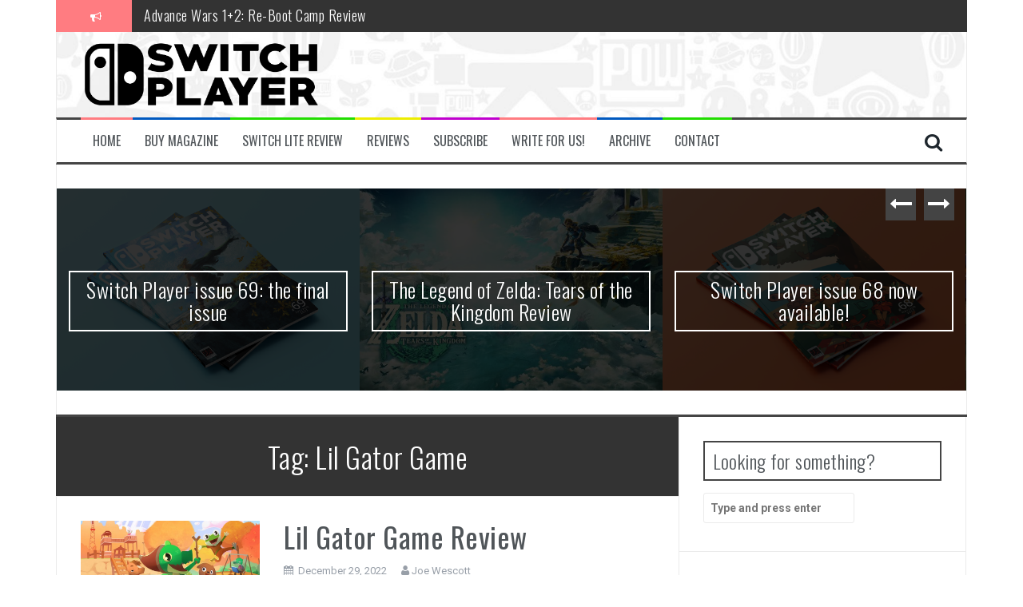

--- FILE ---
content_type: text/html; charset=UTF-8
request_url: https://switchplayer.net/tag/lil-gator-game/
body_size: 10441
content:
<!DOCTYPE html>
<html dir="ltr" lang="en-US"
	prefix="og: https://ogp.me/ns#" >
<head>
<meta charset="UTF-8">
<meta name="viewport" content="width=device-width, initial-scale=1">
<link rel="profile" href="https://gmpg.org/xfn/11">
<link rel="pingback" href="https://switchplayer.net/xmlrpc.php">
<script async src="https://pagead2.googlesyndication.com/pagead/js/adsbygoogle.js?client=ca-pub-4287057553577209" crossorigin="anonymous"></script>
<title>Lil Gator Game | Switch Player</title>

		<!-- All in One SEO 4.3.9 - aioseo.com -->
		<meta name="robots" content="max-image-preview:large" />
		<link rel="canonical" href="https://switchplayer.net/tag/lil-gator-game/" />
		<meta name="generator" content="All in One SEO (AIOSEO) 4.3.9" />
		<meta name="google" content="nositelinkssearchbox" />
		<script type="application/ld+json" class="aioseo-schema">
			{"@context":"https:\/\/schema.org","@graph":[{"@type":"BreadcrumbList","@id":"https:\/\/switchplayer.net\/tag\/lil-gator-game\/#breadcrumblist","itemListElement":[{"@type":"ListItem","@id":"https:\/\/switchplayer.net\/#listItem","position":1,"item":{"@type":"WebPage","@id":"https:\/\/switchplayer.net\/","name":"Home","description":"A website dedicated to covering the Nintendo Switch, and upcoming hybrid console from Nintendo.","url":"https:\/\/switchplayer.net\/"},"nextItem":"https:\/\/switchplayer.net\/tag\/lil-gator-game\/#listItem"},{"@type":"ListItem","@id":"https:\/\/switchplayer.net\/tag\/lil-gator-game\/#listItem","position":2,"item":{"@type":"WebPage","@id":"https:\/\/switchplayer.net\/tag\/lil-gator-game\/","name":"Lil Gator Game","url":"https:\/\/switchplayer.net\/tag\/lil-gator-game\/"},"previousItem":"https:\/\/switchplayer.net\/#listItem"}]},{"@type":"CollectionPage","@id":"https:\/\/switchplayer.net\/tag\/lil-gator-game\/#collectionpage","url":"https:\/\/switchplayer.net\/tag\/lil-gator-game\/","name":"Lil Gator Game | Switch Player","inLanguage":"en-US","isPartOf":{"@id":"https:\/\/switchplayer.net\/#website"},"breadcrumb":{"@id":"https:\/\/switchplayer.net\/tag\/lil-gator-game\/#breadcrumblist"}},{"@type":"Organization","@id":"https:\/\/switchplayer.net\/#organization","name":"Ninty Fresh Media","url":"https:\/\/switchplayer.net\/","sameAs":["https:\/\/twitter.com\/switchplayermag"]},{"@type":"WebSite","@id":"https:\/\/switchplayer.net\/#website","url":"https:\/\/switchplayer.net\/","name":"Switch Player","description":"The World's ONLY Monthly Nintendo Switch Magazine!","inLanguage":"en-US","publisher":{"@id":"https:\/\/switchplayer.net\/#organization"}}]}
		</script>
		<script type="text/javascript" >
			window.ga=window.ga||function(){(ga.q=ga.q||[]).push(arguments)};ga.l=+new Date;
			ga('create', "UA-97292178-1", 'auto');
			ga('send', 'pageview');
		</script>
		<script async src="https://www.google-analytics.com/analytics.js"></script>
		<!-- All in One SEO -->

<link rel='dns-prefetch' href='//fonts.googleapis.com' />
<link rel='dns-prefetch' href='//s.w.org' />
<link rel="alternate" type="application/rss+xml" title="Switch Player &raquo; Feed" href="https://switchplayer.net/feed/" />
<link rel="alternate" type="application/rss+xml" title="Switch Player &raquo; Comments Feed" href="https://switchplayer.net/comments/feed/" />
<link rel="alternate" type="application/rss+xml" title="Switch Player &raquo; Lil Gator Game Tag Feed" href="https://switchplayer.net/tag/lil-gator-game/feed/" />
<script type="text/javascript">
window._wpemojiSettings = {"baseUrl":"https:\/\/s.w.org\/images\/core\/emoji\/14.0.0\/72x72\/","ext":".png","svgUrl":"https:\/\/s.w.org\/images\/core\/emoji\/14.0.0\/svg\/","svgExt":".svg","source":{"concatemoji":"https:\/\/switchplayer.net\/wp-includes\/js\/wp-emoji-release.min.js?ver=6.0.11"}};
/*! This file is auto-generated */
!function(e,a,t){var n,r,o,i=a.createElement("canvas"),p=i.getContext&&i.getContext("2d");function s(e,t){var a=String.fromCharCode,e=(p.clearRect(0,0,i.width,i.height),p.fillText(a.apply(this,e),0,0),i.toDataURL());return p.clearRect(0,0,i.width,i.height),p.fillText(a.apply(this,t),0,0),e===i.toDataURL()}function c(e){var t=a.createElement("script");t.src=e,t.defer=t.type="text/javascript",a.getElementsByTagName("head")[0].appendChild(t)}for(o=Array("flag","emoji"),t.supports={everything:!0,everythingExceptFlag:!0},r=0;r<o.length;r++)t.supports[o[r]]=function(e){if(!p||!p.fillText)return!1;switch(p.textBaseline="top",p.font="600 32px Arial",e){case"flag":return s([127987,65039,8205,9895,65039],[127987,65039,8203,9895,65039])?!1:!s([55356,56826,55356,56819],[55356,56826,8203,55356,56819])&&!s([55356,57332,56128,56423,56128,56418,56128,56421,56128,56430,56128,56423,56128,56447],[55356,57332,8203,56128,56423,8203,56128,56418,8203,56128,56421,8203,56128,56430,8203,56128,56423,8203,56128,56447]);case"emoji":return!s([129777,127995,8205,129778,127999],[129777,127995,8203,129778,127999])}return!1}(o[r]),t.supports.everything=t.supports.everything&&t.supports[o[r]],"flag"!==o[r]&&(t.supports.everythingExceptFlag=t.supports.everythingExceptFlag&&t.supports[o[r]]);t.supports.everythingExceptFlag=t.supports.everythingExceptFlag&&!t.supports.flag,t.DOMReady=!1,t.readyCallback=function(){t.DOMReady=!0},t.supports.everything||(n=function(){t.readyCallback()},a.addEventListener?(a.addEventListener("DOMContentLoaded",n,!1),e.addEventListener("load",n,!1)):(e.attachEvent("onload",n),a.attachEvent("onreadystatechange",function(){"complete"===a.readyState&&t.readyCallback()})),(e=t.source||{}).concatemoji?c(e.concatemoji):e.wpemoji&&e.twemoji&&(c(e.twemoji),c(e.wpemoji)))}(window,document,window._wpemojiSettings);
</script>
<style type="text/css">
img.wp-smiley,
img.emoji {
	display: inline !important;
	border: none !important;
	box-shadow: none !important;
	height: 1em !important;
	width: 1em !important;
	margin: 0 0.07em !important;
	vertical-align: -0.1em !important;
	background: none !important;
	padding: 0 !important;
}
</style>
	<link rel='stylesheet' id='litespeed-cache-dummy-css'  href='https://switchplayer.net/wp-content/plugins/litespeed-cache/assets/css/litespeed-dummy.css?ver=6.0.11' type='text/css' media='all' />
<link rel='stylesheet' id='wp-block-library-css'  href='https://switchplayer.net/wp-includes/css/dist/block-library/style.min.css?ver=6.0.11' type='text/css' media='all' />
<style id='global-styles-inline-css' type='text/css'>
body{--wp--preset--color--black: #000000;--wp--preset--color--cyan-bluish-gray: #abb8c3;--wp--preset--color--white: #ffffff;--wp--preset--color--pale-pink: #f78da7;--wp--preset--color--vivid-red: #cf2e2e;--wp--preset--color--luminous-vivid-orange: #ff6900;--wp--preset--color--luminous-vivid-amber: #fcb900;--wp--preset--color--light-green-cyan: #7bdcb5;--wp--preset--color--vivid-green-cyan: #00d084;--wp--preset--color--pale-cyan-blue: #8ed1fc;--wp--preset--color--vivid-cyan-blue: #0693e3;--wp--preset--color--vivid-purple: #9b51e0;--wp--preset--gradient--vivid-cyan-blue-to-vivid-purple: linear-gradient(135deg,rgba(6,147,227,1) 0%,rgb(155,81,224) 100%);--wp--preset--gradient--light-green-cyan-to-vivid-green-cyan: linear-gradient(135deg,rgb(122,220,180) 0%,rgb(0,208,130) 100%);--wp--preset--gradient--luminous-vivid-amber-to-luminous-vivid-orange: linear-gradient(135deg,rgba(252,185,0,1) 0%,rgba(255,105,0,1) 100%);--wp--preset--gradient--luminous-vivid-orange-to-vivid-red: linear-gradient(135deg,rgba(255,105,0,1) 0%,rgb(207,46,46) 100%);--wp--preset--gradient--very-light-gray-to-cyan-bluish-gray: linear-gradient(135deg,rgb(238,238,238) 0%,rgb(169,184,195) 100%);--wp--preset--gradient--cool-to-warm-spectrum: linear-gradient(135deg,rgb(74,234,220) 0%,rgb(151,120,209) 20%,rgb(207,42,186) 40%,rgb(238,44,130) 60%,rgb(251,105,98) 80%,rgb(254,248,76) 100%);--wp--preset--gradient--blush-light-purple: linear-gradient(135deg,rgb(255,206,236) 0%,rgb(152,150,240) 100%);--wp--preset--gradient--blush-bordeaux: linear-gradient(135deg,rgb(254,205,165) 0%,rgb(254,45,45) 50%,rgb(107,0,62) 100%);--wp--preset--gradient--luminous-dusk: linear-gradient(135deg,rgb(255,203,112) 0%,rgb(199,81,192) 50%,rgb(65,88,208) 100%);--wp--preset--gradient--pale-ocean: linear-gradient(135deg,rgb(255,245,203) 0%,rgb(182,227,212) 50%,rgb(51,167,181) 100%);--wp--preset--gradient--electric-grass: linear-gradient(135deg,rgb(202,248,128) 0%,rgb(113,206,126) 100%);--wp--preset--gradient--midnight: linear-gradient(135deg,rgb(2,3,129) 0%,rgb(40,116,252) 100%);--wp--preset--duotone--dark-grayscale: url('#wp-duotone-dark-grayscale');--wp--preset--duotone--grayscale: url('#wp-duotone-grayscale');--wp--preset--duotone--purple-yellow: url('#wp-duotone-purple-yellow');--wp--preset--duotone--blue-red: url('#wp-duotone-blue-red');--wp--preset--duotone--midnight: url('#wp-duotone-midnight');--wp--preset--duotone--magenta-yellow: url('#wp-duotone-magenta-yellow');--wp--preset--duotone--purple-green: url('#wp-duotone-purple-green');--wp--preset--duotone--blue-orange: url('#wp-duotone-blue-orange');--wp--preset--font-size--small: 13px;--wp--preset--font-size--medium: 20px;--wp--preset--font-size--large: 36px;--wp--preset--font-size--x-large: 42px;}.has-black-color{color: var(--wp--preset--color--black) !important;}.has-cyan-bluish-gray-color{color: var(--wp--preset--color--cyan-bluish-gray) !important;}.has-white-color{color: var(--wp--preset--color--white) !important;}.has-pale-pink-color{color: var(--wp--preset--color--pale-pink) !important;}.has-vivid-red-color{color: var(--wp--preset--color--vivid-red) !important;}.has-luminous-vivid-orange-color{color: var(--wp--preset--color--luminous-vivid-orange) !important;}.has-luminous-vivid-amber-color{color: var(--wp--preset--color--luminous-vivid-amber) !important;}.has-light-green-cyan-color{color: var(--wp--preset--color--light-green-cyan) !important;}.has-vivid-green-cyan-color{color: var(--wp--preset--color--vivid-green-cyan) !important;}.has-pale-cyan-blue-color{color: var(--wp--preset--color--pale-cyan-blue) !important;}.has-vivid-cyan-blue-color{color: var(--wp--preset--color--vivid-cyan-blue) !important;}.has-vivid-purple-color{color: var(--wp--preset--color--vivid-purple) !important;}.has-black-background-color{background-color: var(--wp--preset--color--black) !important;}.has-cyan-bluish-gray-background-color{background-color: var(--wp--preset--color--cyan-bluish-gray) !important;}.has-white-background-color{background-color: var(--wp--preset--color--white) !important;}.has-pale-pink-background-color{background-color: var(--wp--preset--color--pale-pink) !important;}.has-vivid-red-background-color{background-color: var(--wp--preset--color--vivid-red) !important;}.has-luminous-vivid-orange-background-color{background-color: var(--wp--preset--color--luminous-vivid-orange) !important;}.has-luminous-vivid-amber-background-color{background-color: var(--wp--preset--color--luminous-vivid-amber) !important;}.has-light-green-cyan-background-color{background-color: var(--wp--preset--color--light-green-cyan) !important;}.has-vivid-green-cyan-background-color{background-color: var(--wp--preset--color--vivid-green-cyan) !important;}.has-pale-cyan-blue-background-color{background-color: var(--wp--preset--color--pale-cyan-blue) !important;}.has-vivid-cyan-blue-background-color{background-color: var(--wp--preset--color--vivid-cyan-blue) !important;}.has-vivid-purple-background-color{background-color: var(--wp--preset--color--vivid-purple) !important;}.has-black-border-color{border-color: var(--wp--preset--color--black) !important;}.has-cyan-bluish-gray-border-color{border-color: var(--wp--preset--color--cyan-bluish-gray) !important;}.has-white-border-color{border-color: var(--wp--preset--color--white) !important;}.has-pale-pink-border-color{border-color: var(--wp--preset--color--pale-pink) !important;}.has-vivid-red-border-color{border-color: var(--wp--preset--color--vivid-red) !important;}.has-luminous-vivid-orange-border-color{border-color: var(--wp--preset--color--luminous-vivid-orange) !important;}.has-luminous-vivid-amber-border-color{border-color: var(--wp--preset--color--luminous-vivid-amber) !important;}.has-light-green-cyan-border-color{border-color: var(--wp--preset--color--light-green-cyan) !important;}.has-vivid-green-cyan-border-color{border-color: var(--wp--preset--color--vivid-green-cyan) !important;}.has-pale-cyan-blue-border-color{border-color: var(--wp--preset--color--pale-cyan-blue) !important;}.has-vivid-cyan-blue-border-color{border-color: var(--wp--preset--color--vivid-cyan-blue) !important;}.has-vivid-purple-border-color{border-color: var(--wp--preset--color--vivid-purple) !important;}.has-vivid-cyan-blue-to-vivid-purple-gradient-background{background: var(--wp--preset--gradient--vivid-cyan-blue-to-vivid-purple) !important;}.has-light-green-cyan-to-vivid-green-cyan-gradient-background{background: var(--wp--preset--gradient--light-green-cyan-to-vivid-green-cyan) !important;}.has-luminous-vivid-amber-to-luminous-vivid-orange-gradient-background{background: var(--wp--preset--gradient--luminous-vivid-amber-to-luminous-vivid-orange) !important;}.has-luminous-vivid-orange-to-vivid-red-gradient-background{background: var(--wp--preset--gradient--luminous-vivid-orange-to-vivid-red) !important;}.has-very-light-gray-to-cyan-bluish-gray-gradient-background{background: var(--wp--preset--gradient--very-light-gray-to-cyan-bluish-gray) !important;}.has-cool-to-warm-spectrum-gradient-background{background: var(--wp--preset--gradient--cool-to-warm-spectrum) !important;}.has-blush-light-purple-gradient-background{background: var(--wp--preset--gradient--blush-light-purple) !important;}.has-blush-bordeaux-gradient-background{background: var(--wp--preset--gradient--blush-bordeaux) !important;}.has-luminous-dusk-gradient-background{background: var(--wp--preset--gradient--luminous-dusk) !important;}.has-pale-ocean-gradient-background{background: var(--wp--preset--gradient--pale-ocean) !important;}.has-electric-grass-gradient-background{background: var(--wp--preset--gradient--electric-grass) !important;}.has-midnight-gradient-background{background: var(--wp--preset--gradient--midnight) !important;}.has-small-font-size{font-size: var(--wp--preset--font-size--small) !important;}.has-medium-font-size{font-size: var(--wp--preset--font-size--medium) !important;}.has-large-font-size{font-size: var(--wp--preset--font-size--large) !important;}.has-x-large-font-size{font-size: var(--wp--preset--font-size--x-large) !important;}
</style>
<link rel='stylesheet' id='flymag-bootstrap-css'  href='https://switchplayer.net/wp-content/themes/flymag/bootstrap/css/bootstrap.min.css?ver=1' type='text/css' media='all' />
<link rel='stylesheet' id='flymag-body-fonts-css'  href='//fonts.googleapis.com/css?family=Roboto%3A400%2C400italic%2C700%2C700italic&#038;ver=6.0.11' type='text/css' media='all' />
<link rel='stylesheet' id='flymag-headings-fonts-css'  href='//fonts.googleapis.com/css?family=Oswald%3A400%2C300%2C700&#038;ver=6.0.11' type='text/css' media='all' />
<link rel='stylesheet' id='flymag-style-css'  href='https://switchplayer.net/wp-content/themes/flymag/style.css?ver=6.0.11' type='text/css' media='all' />
<style id='flymag-style-inline-css' type='text/css'>
.social-navigation li:hover > a::before, a, a:hover, a:focus, a:active { color:#ff7c81}
.custom-menu-item-1:hover, .custom-menu-item-1 .sub-menu, .ticker-info, button, .button, input[type="button"], input[type="reset"], input[type="submit"] { background-color:#ff7c81}
.custom-menu-item-1 { border-color:#ff7c81}
.custom-menu-item-2:hover, .custom-menu-item-2 .sub-menu { background-color:#0059bf}
.custom-menu-item-2 { border-color:#0059bf}
.custom-menu-item-3:hover, .custom-menu-item-3 .sub-menu { background-color:#21dd00}
.custom-menu-item-3 { border-color:#21dd00}
.custom-menu-item-4:hover, .custom-menu-item-4 .sub-menu { background-color:#eded00}
.custom-menu-item-4 { border-color:#eded00}
.custom-menu-item-0:hover, .custom-menu-item-0 .sub-menu { background-color:#c000ce}
.custom-menu-item-0 { border-color:#c000ce}
.site-branding { background-color:#ff000a}
.news-ticker { background-color:}
.site-title a, .site-title a:hover { color:}
.site-description { color:}
.main-navigation { background-color:}
.main-navigation a, .main-navigation li::before { color:}
body { color:#545d66}
.widget-area .widget, .widget-area .widget a { color:}
.site-footer, .footer-widget-area { background-color:#ff000a}
.site-branding { padding:10px 30px; }
.site-logo { max-width:300px; }

</style>
<link rel='stylesheet' id='flymag-font-awesome-css'  href='https://switchplayer.net/wp-content/themes/flymag/fonts/font-awesome.min.css?ver=6.0.11' type='text/css' media='all' />
<link rel='stylesheet' id='wp_review-style-css'  href='https://switchplayer.net/wp-content/plugins/wp-review/public/css/wp-review.css?ver=5.3.5' type='text/css' media='all' />
<script type='text/javascript' src='https://switchplayer.net/wp-includes/js/jquery/jquery.min.js?ver=3.6.0' id='jquery-core-js'></script>
<script type='text/javascript' src='https://switchplayer.net/wp-includes/js/jquery/jquery-migrate.min.js?ver=3.3.2' id='jquery-migrate-js'></script>
<script type='text/javascript' id='pirate-forms-custom-spam-js-extra'>
/* <![CDATA[ */
var pf = {"spam":{"label":"I'm human!","value":"b96a35634f"}};
/* ]]> */
</script>
<script type='text/javascript' src='https://switchplayer.net/wp-content/plugins/pirate-forms/public/js/custom-spam.js?ver=6.0.11' id='pirate-forms-custom-spam-js'></script>
<script type='text/javascript' src='https://switchplayer.net/wp-content/themes/flymag/js/jquery.fitvids.js?ver=1' id='flymag-fitvids-js'></script>
<script type='text/javascript' src='https://switchplayer.net/wp-content/themes/flymag/js/jquery.slicknav.min.js?ver=1' id='flymag-slicknav-js'></script>
<script type='text/javascript' src='https://switchplayer.net/wp-content/themes/flymag/js/jquery.easy-ticker.min.js?ver=1' id='flymag-ticker-js'></script>
<script type='text/javascript' src='https://switchplayer.net/wp-content/themes/flymag/js/wow.min.js?ver=1' id='flymag-animations-js'></script>
<script type='text/javascript' src='https://switchplayer.net/wp-content/themes/flymag/js/scripts.js?ver=1' id='flymag-scripts-js'></script>
<script type='text/javascript' src='https://switchplayer.net/wp-content/themes/flymag/js/owl.carousel.min.js?ver=1' id='flymag-owl-script-js'></script>
<script type='text/javascript' id='flymag-slider-init-js-extra'>
/* <![CDATA[ */
var sliderOptions = {"slideshowspeed":"5000"};
/* ]]> */
</script>
<script type='text/javascript' src='https://switchplayer.net/wp-content/themes/flymag/js/slider-init.js?ver=1' id='flymag-slider-init-js'></script>
<link rel="https://api.w.org/" href="https://switchplayer.net/wp-json/" /><link rel="alternate" type="application/json" href="https://switchplayer.net/wp-json/wp/v2/tags/4751" /><link rel="EditURI" type="application/rsd+xml" title="RSD" href="https://switchplayer.net/xmlrpc.php?rsd" />
<link rel="wlwmanifest" type="application/wlwmanifest+xml" href="https://switchplayer.net/wp-includes/wlwmanifest.xml" /> 
<meta name="generator" content="WordPress 6.0.11" />
<!--[if lt IE 9]>
<script src="https://switchplayer.net/wp-content/themes/flymag/js/html5shiv.js"></script>
<![endif]-->

			<style type="text/css">
				.site-branding {
					background: url(https://switchplayer.net/wp-content/uploads/2019/04/cropped-fullsizeoutput_dd7.jpeg) no-repeat;
					background-position: center;
					background-size: cover;
				}
			</style>
		<style type="text/css" id="custom-background-css">
body.custom-background { background-color: #ffffff; }
</style>
	<link rel="icon" href="https://switchplayer.net/wp-content/uploads/2019/04/cropped-16r9b9ST_400x400-32x32.jpg" sizes="32x32" />
<link rel="icon" href="https://switchplayer.net/wp-content/uploads/2019/04/cropped-16r9b9ST_400x400-192x192.jpg" sizes="192x192" />
<link rel="apple-touch-icon" href="https://switchplayer.net/wp-content/uploads/2019/04/cropped-16r9b9ST_400x400-180x180.jpg" />
<meta name="msapplication-TileImage" content="https://switchplayer.net/wp-content/uploads/2019/04/cropped-16r9b9ST_400x400-270x270.jpg" />
		<style type="text/css" id="wp-custom-css">
			div.site-branding.clearfix img.site-logo {
	max-width: 300px;
}		</style>
		</head>

<body data-rsssl=1 class="archive tag tag-lil-gator-game tag-4751 custom-background group-blog">
<div id="page" class="hfeed site">
	<a class="skip-link screen-reader-text" href="#content">Skip to content</a>

			
			<div class="latest-news container">
				<div class="ticker-info col-md-1 col-sm-1 col-xs-1">
					<i class="fa fa-bullhorn"></i>
				</div>
				<div class="news-ticker col-md-11 col-sm-11 col-xs-11">
					<div class="ticker-inner">
													<h4 class="ticker-title"><a href="https://switchplayer.net/2023/07/17/the-legend-of-zelda-tears-of-the-kingdom-review/" rel="bookmark">The Legend of Zelda: Tears of the Kingdom Review</a></h4>													<h4 class="ticker-title"><a href="https://switchplayer.net/2023/05/13/advance-wars-12-re-boot-camp-review/" rel="bookmark">Advance Wars 1+2: Re-Boot Camp Review</a></h4>													<h4 class="ticker-title"><a href="https://switchplayer.net/2023/04/30/disney-speedstorm-review/" rel="bookmark">Disney Speedstorm Review</a></h4>													<h4 class="ticker-title"><a href="https://switchplayer.net/2023/04/28/minecraft-legends-review/" rel="bookmark">Minecraft Legends Review</a></h4>													<h4 class="ticker-title"><a href="https://switchplayer.net/2023/04/27/post-void-review/" rel="bookmark">Post Void Review</a></h4>													<h4 class="ticker-title"><a href="https://switchplayer.net/2023/04/27/atelier-ryza-3-alchemist-of-the-end-the-secret-key-review/" rel="bookmark">Atelier Ryza 3: Alchemist of the End &#038; the Secret Key Review</a></h4>													<h4 class="ticker-title"><a href="https://switchplayer.net/2023/04/21/coffee-talk-episode-2-hibiscus-butterfly-review/" rel="bookmark">Coffee Talk Episode 2: Hibiscus &#038; Butterfly Review</a></h4>													<h4 class="ticker-title"><a href="https://switchplayer.net/2023/04/21/bayonetta-origins-cereza-and-the-lost-demon-review/" rel="bookmark">Bayonetta Origins: Cereza and the Lost Demon Review</a></h4>													<h4 class="ticker-title"><a href="https://switchplayer.net/2023/04/10/papertris-review/" rel="bookmark">Papertris Review</a></h4>													<h4 class="ticker-title"><a href="https://switchplayer.net/2023/04/10/vernal-edge-review/" rel="bookmark">Vernal Edge Review</a></h4>											</div>
				</div>
			</div>

			
	<header id="masthead" class="site-header container clearfix" role="banner">
		<div class="site-branding clearfix">
							<a href="https://switchplayer.net/" title="Switch Player"><img class="site-logo" src="https://switchplayer.net/wp-content/uploads/2020/02/SP-Mag.png" alt="Switch Player" /></a>
					</div>
		<nav id="site-navigation" class="main-navigation" role="navigation">
			<div class="menu-home-bar-container"><ul id="menu-home-bar" class="menu"><li id="menu-item-61" class="menu-item menu-item-type-custom menu-item-object-custom menu-item-home menu-item-61 custom-menu-item-1"><a href="https://switchplayer.net/">Home</a></li>
<li id="menu-item-38281" class="menu-item menu-item-type-custom menu-item-object-custom menu-item-38281 custom-menu-item-2"><a href="https://ninty-media.myshopify.com/collections/switch-player-magazine-collection?sort_by=title-descending">Buy Magazine</a></li>
<li id="menu-item-23823" class="menu-item menu-item-type-custom menu-item-object-custom menu-item-23823 custom-menu-item-3"><a href="https://switchplayer.net/2019/09/20/nintendo-switch-lite-review/">Switch Lite Review</a></li>
<li id="menu-item-20278" class="menu-item menu-item-type-taxonomy menu-item-object-category menu-item-20278 custom-menu-item-4"><a href="https://switchplayer.net/category/reviews/">Reviews</a></li>
<li id="menu-item-531" class="menu-item menu-item-type-custom menu-item-object-custom menu-item-531 custom-menu-item-0"><a href="https://www.patreon.com/switchplayer">Subscribe</a></li>
<li id="menu-item-32291" class="menu-item menu-item-type-post_type menu-item-object-page menu-item-32291 custom-menu-item-1"><a href="https://switchplayer.net/write-for-us/">Write for us!</a></li>
<li id="menu-item-63" class="menu-item menu-item-type-taxonomy menu-item-object-category menu-item-has-children menu-item-63 custom-menu-item-2"><a href="https://switchplayer.net/category/archive/news/">Archive</a>
<ul class="sub-menu">
	<li id="menu-item-2015" class="menu-item menu-item-type-taxonomy menu-item-object-category menu-item-2015"><a href="https://switchplayer.net/category/eshop-updates/">eShop Updates</a></li>
	<li id="menu-item-154" class="menu-item menu-item-type-taxonomy menu-item-object-category menu-item-154"><a href="https://switchplayer.net/category/amiibo/">Amiibo</a></li>
	<li id="menu-item-155" class="menu-item menu-item-type-taxonomy menu-item-object-category menu-item-155"><a href="https://switchplayer.net/category/feature/">Feature</a></li>
	<li id="menu-item-2016" class="menu-item menu-item-type-taxonomy menu-item-object-category menu-item-2016"><a href="https://switchplayer.net/category/interview/">Interview</a></li>
	<li id="menu-item-20257" class="menu-item menu-item-type-taxonomy menu-item-object-category menu-item-20257"><a href="https://switchplayer.net/category/archive/news/">News</a></li>
	<li id="menu-item-1114" class="menu-item menu-item-type-taxonomy menu-item-object-category menu-item-1114"><a href="https://switchplayer.net/category/previews/">Previews</a></li>
	<li id="menu-item-64" class="menu-item menu-item-type-taxonomy menu-item-object-category menu-item-64"><a href="https://switchplayer.net/category/site-updates/">Site Updates</a></li>
	<li id="menu-item-65" class="menu-item menu-item-type-taxonomy menu-item-object-category menu-item-65"><a href="https://switchplayer.net/category/trailer-analysis/">Trailer Analysis</a></li>
</ul>
</li>
<li id="menu-item-81" class="menu-item menu-item-type-post_type menu-item-object-page menu-item-81 custom-menu-item-3"><a href="https://switchplayer.net/contact/">Contact</a></li>
</ul></div>			<span class="search-toggle"><i class="fa fa-search"></i></span>
			
<div class="search-wrapper">
	<form role="search" method="get" class="flymag-search-form" action="https://switchplayer.net/">
		<span class="search-close"><i class="fa fa-times"></i></span>
		<label>
			<span class="screen-reader-text">Search for:</span>
			<input type="search" class="search-field" placeholder="Type and press enter" value="" name="s" title="Search for:" />
		</label>
	</form>
</div>
	
		</nav><!-- #site-navigation -->
		<nav class="mobile-nav"></nav>
	</header><!-- #masthead -->

	<div id="content" class="site-content container clearfix">
				<div class="fly-slider slider-loader">
		<div class="featured-inner clearfix">
			<div class="slider-inner">
									<div class="slide">
							<span class="carousel-overlay"></span>
							<a href="https://switchplayer.net/2023/07/18/switch-player-issue-69-the-final-issue/">
															<img width="600" height="400" src="https://switchplayer.net/wp-content/uploads/2023/07/image-3-600x400.png" class="attachment-carousel-thumb size-carousel-thumb wp-post-image" alt="" loading="lazy" />														</a>
							<h1 class="slide-title"><a href="https://switchplayer.net/2023/07/18/switch-player-issue-69-the-final-issue/" rel="bookmark">Switch Player issue 69: the final issue</a></h1>							<span class="slide-link"><a href="https://switchplayer.net/2023/07/18/switch-player-issue-69-the-final-issue/"><i class="fa fa-long-arrow-right"></i></a></span>
						</div>
											<div class="slide">
							<span class="carousel-overlay"></span>
							<a href="https://switchplayer.net/2023/07/17/the-legend-of-zelda-tears-of-the-kingdom-review/">
															<img width="600" height="400" src="https://switchplayer.net/wp-content/uploads/2023/07/2x1_NSwitch_TloZTearsOfTheKingdom_Gamepage-600x400.jpg" class="attachment-carousel-thumb size-carousel-thumb wp-post-image" alt="" loading="lazy" />														</a>
							<h1 class="slide-title"><a href="https://switchplayer.net/2023/07/17/the-legend-of-zelda-tears-of-the-kingdom-review/" rel="bookmark">The Legend of Zelda: Tears of the Kingdom Review</a></h1>							<span class="slide-link"><a href="https://switchplayer.net/2023/07/17/the-legend-of-zelda-tears-of-the-kingdom-review/"><i class="fa fa-long-arrow-right"></i></a></span>
						</div>
											<div class="slide">
							<span class="carousel-overlay"></span>
							<a href="https://switchplayer.net/2023/05/24/switch-player-issue-68-now-available/">
															<img width="600" height="400" src="https://switchplayer.net/wp-content/uploads/2023/05/spm-68-600x400.png" class="attachment-carousel-thumb size-carousel-thumb wp-post-image" alt="" loading="lazy" />														</a>
							<h1 class="slide-title"><a href="https://switchplayer.net/2023/05/24/switch-player-issue-68-now-available/" rel="bookmark">Switch Player issue 68 now available!</a></h1>							<span class="slide-link"><a href="https://switchplayer.net/2023/05/24/switch-player-issue-68-now-available/"><i class="fa fa-long-arrow-right"></i></a></span>
						</div>
											<div class="slide">
							<span class="carousel-overlay"></span>
							<a href="https://switchplayer.net/2023/05/13/advance-wars-12-re-boot-camp-review/">
															<img width="600" height="400" src="https://switchplayer.net/wp-content/uploads/2023/05/H2x1_NSwitch_AdvanceWarsRebootCamp_image1600w-600x400.jpg" class="attachment-carousel-thumb size-carousel-thumb wp-post-image" alt="" loading="lazy" />														</a>
							<h1 class="slide-title"><a href="https://switchplayer.net/2023/05/13/advance-wars-12-re-boot-camp-review/" rel="bookmark">Advance Wars 1+2: Re-Boot Camp Review</a></h1>							<span class="slide-link"><a href="https://switchplayer.net/2023/05/13/advance-wars-12-re-boot-camp-review/"><i class="fa fa-long-arrow-right"></i></a></span>
						</div>
											<div class="slide">
							<span class="carousel-overlay"></span>
							<a href="https://switchplayer.net/2023/04/30/disney-speedstorm-review/">
															<img width="600" height="400" src="https://switchplayer.net/wp-content/uploads/2023/04/Disney-Speedstorm-Key-Art-600x400.png" class="attachment-carousel-thumb size-carousel-thumb wp-post-image" alt="Disney Speedstorm Nintendo Switch Key Art" loading="lazy" />														</a>
							<h1 class="slide-title"><a href="https://switchplayer.net/2023/04/30/disney-speedstorm-review/" rel="bookmark">Disney Speedstorm Review</a></h1>							<span class="slide-link"><a href="https://switchplayer.net/2023/04/30/disney-speedstorm-review/"><i class="fa fa-long-arrow-right"></i></a></span>
						</div>
											<div class="slide">
							<span class="carousel-overlay"></span>
							<a href="https://switchplayer.net/2023/04/28/minecraft-legends-review/">
															<img width="600" height="400" src="https://switchplayer.net/wp-content/uploads/2023/04/2x1_NSwitch_MinecraftLegends-600x400.jpg" class="attachment-carousel-thumb size-carousel-thumb wp-post-image" alt="" loading="lazy" />														</a>
							<h1 class="slide-title"><a href="https://switchplayer.net/2023/04/28/minecraft-legends-review/" rel="bookmark">Minecraft Legends Review</a></h1>							<span class="slide-link"><a href="https://switchplayer.net/2023/04/28/minecraft-legends-review/"><i class="fa fa-long-arrow-right"></i></a></span>
						</div>
											<div class="slide">
							<span class="carousel-overlay"></span>
							<a href="https://switchplayer.net/2023/04/27/post-void-review/">
															<img width="600" height="400" src="https://switchplayer.net/wp-content/uploads/2023/04/2x1_NSwitchDS_PostVoid_image1280w-600x400.jpg" class="attachment-carousel-thumb size-carousel-thumb wp-post-image" alt="" loading="lazy" />														</a>
							<h1 class="slide-title"><a href="https://switchplayer.net/2023/04/27/post-void-review/" rel="bookmark">Post Void Review</a></h1>							<span class="slide-link"><a href="https://switchplayer.net/2023/04/27/post-void-review/"><i class="fa fa-long-arrow-right"></i></a></span>
						</div>
											<div class="slide">
							<span class="carousel-overlay"></span>
							<a href="https://switchplayer.net/2023/04/27/atelier-ryza-3-alchemist-of-the-end-the-secret-key-review/">
															<img width="600" height="400" src="https://switchplayer.net/wp-content/uploads/2023/04/atelier-600x400.jpg" class="attachment-carousel-thumb size-carousel-thumb wp-post-image" alt="" loading="lazy" />														</a>
							<h1 class="slide-title"><a href="https://switchplayer.net/2023/04/27/atelier-ryza-3-alchemist-of-the-end-the-secret-key-review/" rel="bookmark">Atelier Ryza 3: Alchemist of the End &#038; the Secret Key Review</a></h1>							<span class="slide-link"><a href="https://switchplayer.net/2023/04/27/atelier-ryza-3-alchemist-of-the-end-the-secret-key-review/"><i class="fa fa-long-arrow-right"></i></a></span>
						</div>
											<div class="slide">
							<span class="carousel-overlay"></span>
							<a href="https://switchplayer.net/2023/04/21/coffee-talk-episode-2-hibiscus-butterfly-review/">
															<img width="600" height="400" src="https://switchplayer.net/wp-content/uploads/2023/04/2x1_NSwitch_CoffeeTalkEpisode2HibiscusAndButterfly-600x400.jpg" class="attachment-carousel-thumb size-carousel-thumb wp-post-image" alt="" loading="lazy" />														</a>
							<h1 class="slide-title"><a href="https://switchplayer.net/2023/04/21/coffee-talk-episode-2-hibiscus-butterfly-review/" rel="bookmark">Coffee Talk Episode 2: Hibiscus &#038; Butterfly Review</a></h1>							<span class="slide-link"><a href="https://switchplayer.net/2023/04/21/coffee-talk-episode-2-hibiscus-butterfly-review/"><i class="fa fa-long-arrow-right"></i></a></span>
						</div>
											<div class="slide">
							<span class="carousel-overlay"></span>
							<a href="https://switchplayer.net/2023/04/21/bayonetta-origins-cereza-and-the-lost-demon-review/">
															<img width="600" height="400" src="https://switchplayer.net/wp-content/uploads/2023/04/2x1_NSwitch_BayonettaOriginsCerezaAndTheLostDemon_image1600w-600x400.jpg" class="attachment-carousel-thumb size-carousel-thumb wp-post-image" alt="" loading="lazy" />														</a>
							<h1 class="slide-title"><a href="https://switchplayer.net/2023/04/21/bayonetta-origins-cereza-and-the-lost-demon-review/" rel="bookmark">Bayonetta Origins: Cereza and the Lost Demon Review</a></h1>							<span class="slide-link"><a href="https://switchplayer.net/2023/04/21/bayonetta-origins-cereza-and-the-lost-demon-review/"><i class="fa fa-long-arrow-right"></i></a></span>
						</div>
											<div class="slide">
							<span class="carousel-overlay"></span>
							<a href="https://switchplayer.net/2023/04/10/papertris-review/">
															<img width="600" height="400" src="https://switchplayer.net/wp-content/uploads/2023/04/papertris-hero-600x400.jpg" class="attachment-carousel-thumb size-carousel-thumb wp-post-image" alt="papertris hero" loading="lazy" />														</a>
							<h1 class="slide-title"><a href="https://switchplayer.net/2023/04/10/papertris-review/" rel="bookmark">Papertris Review</a></h1>							<span class="slide-link"><a href="https://switchplayer.net/2023/04/10/papertris-review/"><i class="fa fa-long-arrow-right"></i></a></span>
						</div>
											<div class="slide">
							<span class="carousel-overlay"></span>
							<a href="https://switchplayer.net/2023/04/10/vernal-edge-review/">
															<img width="600" height="400" src="https://switchplayer.net/wp-content/uploads/2023/04/Vernal-Edge-Featured-Image-600x400.jpg" class="attachment-carousel-thumb size-carousel-thumb wp-post-image" alt="" loading="lazy" />														</a>
							<h1 class="slide-title"><a href="https://switchplayer.net/2023/04/10/vernal-edge-review/" rel="bookmark">Vernal Edge Review</a></h1>							<span class="slide-link"><a href="https://switchplayer.net/2023/04/10/vernal-edge-review/"><i class="fa fa-long-arrow-right"></i></a></span>
						</div>
								</div>
		</div>
			</div>
				
		
	<div id="primary" class="content-area ">
		<main id="main" class="site-main" role="main">

		
			<header class="page-header">
				<h1 class="page-title">Tag: <span>Lil Gator Game</span></h1>			</header><!-- .page-header -->

						<div class="home-wrapper ">
			
				
<article id="post-42349" class="clearfix post-42349 post type-post status-publish format-standard has-post-thumbnail hentry category-reviews tag-adventure tag-eshop-exclusive tag-lil-gator-game tag-megawobble tag-platformer tag-playtonic tag-playtonic-friends">

			<div class="entry-thumb col-md-4">
			<a href="https://switchplayer.net/2022/12/29/lil-gator-game-review/" title="Lil Gator Game Review" >
				<img width="820" height="410" src="https://switchplayer.net/wp-content/uploads/2022/12/2x1_NSwitchDS_LilGatorGame_image1600w-820x410.jpg" class="attachment-entry-thumb size-entry-thumb wp-post-image" alt="" srcset="https://switchplayer.net/wp-content/uploads/2022/12/2x1_NSwitchDS_LilGatorGame_image1600w-820x410.jpg 820w, https://switchplayer.net/wp-content/uploads/2022/12/2x1_NSwitchDS_LilGatorGame_image1600w-700x350.jpg 700w, https://switchplayer.net/wp-content/uploads/2022/12/2x1_NSwitchDS_LilGatorGame_image1600w-1280x640.jpg 1280w, https://switchplayer.net/wp-content/uploads/2022/12/2x1_NSwitchDS_LilGatorGame_image1600w-768x384.jpg 768w, https://switchplayer.net/wp-content/uploads/2022/12/2x1_NSwitchDS_LilGatorGame_image1600w-1536x768.jpg 1536w, https://switchplayer.net/wp-content/uploads/2022/12/2x1_NSwitchDS_LilGatorGame_image1600w.jpg 1600w" sizes="(max-width: 820px) 100vw, 820px" />			</a>			
		</div>
			
	<div class="post-wrapper col-md-8">
		<header class="entry-header">
			<h1 class="entry-title"><a href="https://switchplayer.net/2022/12/29/lil-gator-game-review/" rel="bookmark">Lil Gator Game Review</a></h1>
						<div class="entry-meta">
				<span class="posted-on"><i class="fa fa-calendar"></i> <a href="https://switchplayer.net/2022/12/29/lil-gator-game-review/" rel="bookmark"><time class="entry-date published updated" datetime="2022-12-29T10:59:36+00:00">December 29, 2022</time></a></span><span class="byline"> <i class="fa fa-user"></i> <span class="author vcard"><a class="url fn n" href="https://switchplayer.net/author/joewestcott/">Joe Wescott</a></span></span>			</div><!-- .entry-meta -->
					</header><!-- .entry-header -->

		<div class="entry-content">
			<p>Snap it up!</p>
					</div><!-- .entry-content -->

				<footer class="entry-footer">
			<i class="fa fa-folder"></i>&nbsp;<span class="cat-links"><a href="https://switchplayer.net/category/reviews/" rel="category tag">Reviews</a></span>		</footer><!-- .entry-footer -->
			</div>
</article><!-- #post-## -->

						</div>

			
		
		</main><!-- #main -->
	</div><!-- #primary -->


<div id="secondary" class="widget-area" role="complementary">
	<aside id="search-2" class="widget widget_search"><h3 class="widget-title"><span>Looking for something?</span></h3>
<div class="search-wrapper">
	<form role="search" method="get" class="flymag-search-form" action="https://switchplayer.net/">
		<span class="search-close"><i class="fa fa-times"></i></span>
		<label>
			<span class="screen-reader-text">Search for:</span>
			<input type="search" class="search-field" placeholder="Type and press enter" value="" name="s" title="Search for:" />
		</label>
	</form>
</div>
</aside><aside id="text-3" class="widget widget_text"><h3 class="widget-title"><span>Buy the latest issue!</span></h3>			<div class="textwidget"><div id='product-component-1685177555187'></div>
<p><script type="text/javascript">
/*<![CDATA[*/
(function () {
  var scriptURL = 'https://sdks.shopifycdn.com/buy-button/latest/buy-button-storefront.min.js';
  if (window.ShopifyBuy) {
    if (window.ShopifyBuy.UI) {
      ShopifyBuyInit();
    } else {
      loadScript();
    }
  } else {
    loadScript();
  }
  function loadScript() {
    var script = document.createElement('script');
    script.async = true;
    script.src = scriptURL;
    (document.getElementsByTagName('head')[0] || document.getElementsByTagName('body')[0]).appendChild(script);
    script.onload = ShopifyBuyInit;
  }
  function ShopifyBuyInit() {
    var client = ShopifyBuy.buildClient({
      domain: 'ninty-media.myshopify.com',
      storefrontAccessToken: '59b6124e9ec3858cbe8310722737caa2',
    });
    ShopifyBuy.UI.onReady(client).then(function (ui) {
      ui.createComponent('product', {
        id: '7666552864962',
        node: document.getElementById('product-component-1685177555187'),
        moneyFormat: '%C2%A3%7B%7Bamount%7D%7D',
        options: {
  "product": {
    "styles": {
      "product": {
        "@media (min-width: 601px)": {
          "max-width": "calc(25% - 20px)",
          "margin-left": "20px",
          "margin-bottom": "50px"
        }
      }
    },
    "text": {
      "button": "Add to cart"
    }
  },
  "productSet": {
    "styles": {
      "products": {
        "@media (min-width: 601px)": {
          "margin-left": "-20px"
        }
      }
    }
  },
  "modalProduct": {
    "contents": {
      "img": false,
      "imgWithCarousel": true,
      "button": false,
      "buttonWithQuantity": true
    },
    "styles": {
      "product": {
        "@media (min-width: 601px)": {
          "max-width": "100%",
          "margin-left": "0px",
          "margin-bottom": "0px"
        }
      }
    },
    "text": {
      "button": "Add to cart"
    }
  },
  "option": {},
  "cart": {
    "text": {
      "total": "Subtotal",
      "button": "Checkout"
    }
  },
  "toggle": {}
},
      });
    });
  }
})();
/*]]>*/
</script></p>
</div>
		</aside><aside id="custom_html-2" class="widget_text widget widget_custom_html"><div class="textwidget custom-html-widget"><script async src="https://pagead2.googlesyndication.com/pagead/js/adsbygoogle.js?client=ca-pub-4287057553577209"
     crossorigin="anonymous"></script>
<!-- Tester SPM -->
<ins class="adsbygoogle"
     style="display:block"
     data-ad-client="ca-pub-4287057553577209"
     data-ad-slot="7755869072"
     data-ad-format="auto"
     data-full-width-responsive="true"></ins>
<script>
     (adsbygoogle = window.adsbygoogle || []).push({});
</script></div></aside><aside id="recent_posts_slider-3" class="widget recent_posts_slider clearfix">
			<div class="widget-inner clearfix" style="background-color: ">
				<h3 class="widget-title"><span><span style="color:;">Recent Reviews</span></span></h3>				<div class="posts-slider">
					<div class="posts-slider-inner clearfix">
																					<div class="recent-post">
									<span class="carousel-overlay"></span>
									<a href="https://switchplayer.net/2023/07/17/the-legend-of-zelda-tears-of-the-kingdom-review/">
										<img width="2000" height="1000" src="https://switchplayer.net/wp-content/uploads/2023/07/2x1_NSwitch_TloZTearsOfTheKingdom_Gamepage.jpg" class="attachment-post-thumbnail size-post-thumbnail wp-post-image" alt="" loading="lazy" srcset="https://switchplayer.net/wp-content/uploads/2023/07/2x1_NSwitch_TloZTearsOfTheKingdom_Gamepage.jpg 2000w, https://switchplayer.net/wp-content/uploads/2023/07/2x1_NSwitch_TloZTearsOfTheKingdom_Gamepage-700x350.jpg 700w, https://switchplayer.net/wp-content/uploads/2023/07/2x1_NSwitch_TloZTearsOfTheKingdom_Gamepage-1280x640.jpg 1280w, https://switchplayer.net/wp-content/uploads/2023/07/2x1_NSwitch_TloZTearsOfTheKingdom_Gamepage-768x384.jpg 768w, https://switchplayer.net/wp-content/uploads/2023/07/2x1_NSwitch_TloZTearsOfTheKingdom_Gamepage-1536x768.jpg 1536w, https://switchplayer.net/wp-content/uploads/2023/07/2x1_NSwitch_TloZTearsOfTheKingdom_Gamepage-820x410.jpg 820w" sizes="(max-width: 2000px) 100vw, 2000px" />									</a>
									<h3 class="slide-title"><a href="https://switchplayer.net/2023/07/17/the-legend-of-zelda-tears-of-the-kingdom-review/" rel="bookmark">The Legend of Zelda: Tears of the Kingdom Review</a></h3>									<span class="slide-link"><a href="https://switchplayer.net/2023/07/17/the-legend-of-zelda-tears-of-the-kingdom-review/"><i
													class="fa fa-long-arrow-right"></i></a></span>
								</div>
																												<div class="recent-post">
									<span class="carousel-overlay"></span>
									<a href="https://switchplayer.net/2023/05/13/advance-wars-12-re-boot-camp-review/">
										<img width="1600" height="800" src="https://switchplayer.net/wp-content/uploads/2023/05/H2x1_NSwitch_AdvanceWarsRebootCamp_image1600w.jpg" class="attachment-post-thumbnail size-post-thumbnail wp-post-image" alt="" loading="lazy" srcset="https://switchplayer.net/wp-content/uploads/2023/05/H2x1_NSwitch_AdvanceWarsRebootCamp_image1600w.jpg 1600w, https://switchplayer.net/wp-content/uploads/2023/05/H2x1_NSwitch_AdvanceWarsRebootCamp_image1600w-700x350.jpg 700w, https://switchplayer.net/wp-content/uploads/2023/05/H2x1_NSwitch_AdvanceWarsRebootCamp_image1600w-1280x640.jpg 1280w, https://switchplayer.net/wp-content/uploads/2023/05/H2x1_NSwitch_AdvanceWarsRebootCamp_image1600w-768x384.jpg 768w, https://switchplayer.net/wp-content/uploads/2023/05/H2x1_NSwitch_AdvanceWarsRebootCamp_image1600w-1536x768.jpg 1536w, https://switchplayer.net/wp-content/uploads/2023/05/H2x1_NSwitch_AdvanceWarsRebootCamp_image1600w-820x410.jpg 820w" sizes="(max-width: 1600px) 100vw, 1600px" />									</a>
									<h3 class="slide-title"><a href="https://switchplayer.net/2023/05/13/advance-wars-12-re-boot-camp-review/" rel="bookmark">Advance Wars 1+2: Re-Boot Camp Review</a></h3>									<span class="slide-link"><a href="https://switchplayer.net/2023/05/13/advance-wars-12-re-boot-camp-review/"><i
													class="fa fa-long-arrow-right"></i></a></span>
								</div>
																												<div class="recent-post">
									<span class="carousel-overlay"></span>
									<a href="https://switchplayer.net/2023/04/30/disney-speedstorm-review/">
										<img width="1280" height="720" src="https://switchplayer.net/wp-content/uploads/2023/04/Disney-Speedstorm-Key-Art.png" class="attachment-post-thumbnail size-post-thumbnail wp-post-image" alt="Disney Speedstorm Nintendo Switch Key Art" loading="lazy" srcset="https://switchplayer.net/wp-content/uploads/2023/04/Disney-Speedstorm-Key-Art.png 1280w, https://switchplayer.net/wp-content/uploads/2023/04/Disney-Speedstorm-Key-Art-700x393.png 700w, https://switchplayer.net/wp-content/uploads/2023/04/Disney-Speedstorm-Key-Art-768x432.png 768w, https://switchplayer.net/wp-content/uploads/2023/04/Disney-Speedstorm-Key-Art-820x461.png 820w" sizes="(max-width: 1280px) 100vw, 1280px" />									</a>
									<h3 class="slide-title"><a href="https://switchplayer.net/2023/04/30/disney-speedstorm-review/" rel="bookmark">Disney Speedstorm Review</a></h3>									<span class="slide-link"><a href="https://switchplayer.net/2023/04/30/disney-speedstorm-review/"><i
													class="fa fa-long-arrow-right"></i></a></span>
								</div>
																												<div class="recent-post">
									<span class="carousel-overlay"></span>
									<a href="https://switchplayer.net/2023/04/28/minecraft-legends-review/">
										<img width="2000" height="1000" src="https://switchplayer.net/wp-content/uploads/2023/04/2x1_NSwitch_MinecraftLegends.jpg" class="attachment-post-thumbnail size-post-thumbnail wp-post-image" alt="" loading="lazy" srcset="https://switchplayer.net/wp-content/uploads/2023/04/2x1_NSwitch_MinecraftLegends.jpg 2000w, https://switchplayer.net/wp-content/uploads/2023/04/2x1_NSwitch_MinecraftLegends-700x350.jpg 700w, https://switchplayer.net/wp-content/uploads/2023/04/2x1_NSwitch_MinecraftLegends-1280x640.jpg 1280w, https://switchplayer.net/wp-content/uploads/2023/04/2x1_NSwitch_MinecraftLegends-768x384.jpg 768w, https://switchplayer.net/wp-content/uploads/2023/04/2x1_NSwitch_MinecraftLegends-1536x768.jpg 1536w, https://switchplayer.net/wp-content/uploads/2023/04/2x1_NSwitch_MinecraftLegends-820x410.jpg 820w" sizes="(max-width: 2000px) 100vw, 2000px" />									</a>
									<h3 class="slide-title"><a href="https://switchplayer.net/2023/04/28/minecraft-legends-review/" rel="bookmark">Minecraft Legends Review</a></h3>									<span class="slide-link"><a href="https://switchplayer.net/2023/04/28/minecraft-legends-review/"><i
													class="fa fa-long-arrow-right"></i></a></span>
								</div>
																												<div class="recent-post">
									<span class="carousel-overlay"></span>
									<a href="https://switchplayer.net/2023/04/27/post-void-review/">
										<img width="1280" height="640" src="https://switchplayer.net/wp-content/uploads/2023/04/2x1_NSwitchDS_PostVoid_image1280w.jpg" class="attachment-post-thumbnail size-post-thumbnail wp-post-image" alt="" loading="lazy" srcset="https://switchplayer.net/wp-content/uploads/2023/04/2x1_NSwitchDS_PostVoid_image1280w.jpg 1280w, https://switchplayer.net/wp-content/uploads/2023/04/2x1_NSwitchDS_PostVoid_image1280w-700x350.jpg 700w, https://switchplayer.net/wp-content/uploads/2023/04/2x1_NSwitchDS_PostVoid_image1280w-768x384.jpg 768w, https://switchplayer.net/wp-content/uploads/2023/04/2x1_NSwitchDS_PostVoid_image1280w-820x410.jpg 820w" sizes="(max-width: 1280px) 100vw, 1280px" />									</a>
									<h3 class="slide-title"><a href="https://switchplayer.net/2023/04/27/post-void-review/" rel="bookmark">Post Void Review</a></h3>									<span class="slide-link"><a href="https://switchplayer.net/2023/04/27/post-void-review/"><i
													class="fa fa-long-arrow-right"></i></a></span>
								</div>
																												<div class="recent-post">
									<span class="carousel-overlay"></span>
									<a href="https://switchplayer.net/2023/04/27/atelier-ryza-3-alchemist-of-the-end-the-secret-key-review/">
										<img width="1200" height="675" src="https://switchplayer.net/wp-content/uploads/2023/04/atelier.jpg" class="attachment-post-thumbnail size-post-thumbnail wp-post-image" alt="" loading="lazy" srcset="https://switchplayer.net/wp-content/uploads/2023/04/atelier.jpg 1200w, https://switchplayer.net/wp-content/uploads/2023/04/atelier-700x393.jpg 700w, https://switchplayer.net/wp-content/uploads/2023/04/atelier-768x432.jpg 768w, https://switchplayer.net/wp-content/uploads/2023/04/atelier-820x461.jpg 820w" sizes="(max-width: 1200px) 100vw, 1200px" />									</a>
									<h3 class="slide-title"><a href="https://switchplayer.net/2023/04/27/atelier-ryza-3-alchemist-of-the-end-the-secret-key-review/" rel="bookmark">Atelier Ryza 3: Alchemist of the End &#038; the Secret Key Review</a></h3>									<span class="slide-link"><a href="https://switchplayer.net/2023/04/27/atelier-ryza-3-alchemist-of-the-end-the-secret-key-review/"><i
													class="fa fa-long-arrow-right"></i></a></span>
								</div>
																												<div class="recent-post">
									<span class="carousel-overlay"></span>
									<a href="https://switchplayer.net/2023/04/21/coffee-talk-episode-2-hibiscus-butterfly-review/">
										<img width="2000" height="1000" src="https://switchplayer.net/wp-content/uploads/2023/04/2x1_NSwitch_CoffeeTalkEpisode2HibiscusAndButterfly.jpg" class="attachment-post-thumbnail size-post-thumbnail wp-post-image" alt="" loading="lazy" srcset="https://switchplayer.net/wp-content/uploads/2023/04/2x1_NSwitch_CoffeeTalkEpisode2HibiscusAndButterfly.jpg 2000w, https://switchplayer.net/wp-content/uploads/2023/04/2x1_NSwitch_CoffeeTalkEpisode2HibiscusAndButterfly-700x350.jpg 700w, https://switchplayer.net/wp-content/uploads/2023/04/2x1_NSwitch_CoffeeTalkEpisode2HibiscusAndButterfly-1280x640.jpg 1280w, https://switchplayer.net/wp-content/uploads/2023/04/2x1_NSwitch_CoffeeTalkEpisode2HibiscusAndButterfly-768x384.jpg 768w, https://switchplayer.net/wp-content/uploads/2023/04/2x1_NSwitch_CoffeeTalkEpisode2HibiscusAndButterfly-1536x768.jpg 1536w, https://switchplayer.net/wp-content/uploads/2023/04/2x1_NSwitch_CoffeeTalkEpisode2HibiscusAndButterfly-820x410.jpg 820w" sizes="(max-width: 2000px) 100vw, 2000px" />									</a>
									<h3 class="slide-title"><a href="https://switchplayer.net/2023/04/21/coffee-talk-episode-2-hibiscus-butterfly-review/" rel="bookmark">Coffee Talk Episode 2: Hibiscus &#038; Butterfly Review</a></h3>									<span class="slide-link"><a href="https://switchplayer.net/2023/04/21/coffee-talk-episode-2-hibiscus-butterfly-review/"><i
													class="fa fa-long-arrow-right"></i></a></span>
								</div>
																												<div class="recent-post">
									<span class="carousel-overlay"></span>
									<a href="https://switchplayer.net/2023/04/21/bayonetta-origins-cereza-and-the-lost-demon-review/">
										<img width="1600" height="800" src="https://switchplayer.net/wp-content/uploads/2023/04/2x1_NSwitch_BayonettaOriginsCerezaAndTheLostDemon_image1600w.jpg" class="attachment-post-thumbnail size-post-thumbnail wp-post-image" alt="" loading="lazy" srcset="https://switchplayer.net/wp-content/uploads/2023/04/2x1_NSwitch_BayonettaOriginsCerezaAndTheLostDemon_image1600w.jpg 1600w, https://switchplayer.net/wp-content/uploads/2023/04/2x1_NSwitch_BayonettaOriginsCerezaAndTheLostDemon_image1600w-700x350.jpg 700w, https://switchplayer.net/wp-content/uploads/2023/04/2x1_NSwitch_BayonettaOriginsCerezaAndTheLostDemon_image1600w-1280x640.jpg 1280w, https://switchplayer.net/wp-content/uploads/2023/04/2x1_NSwitch_BayonettaOriginsCerezaAndTheLostDemon_image1600w-768x384.jpg 768w, https://switchplayer.net/wp-content/uploads/2023/04/2x1_NSwitch_BayonettaOriginsCerezaAndTheLostDemon_image1600w-1536x768.jpg 1536w, https://switchplayer.net/wp-content/uploads/2023/04/2x1_NSwitch_BayonettaOriginsCerezaAndTheLostDemon_image1600w-820x410.jpg 820w" sizes="(max-width: 1600px) 100vw, 1600px" />									</a>
									<h3 class="slide-title"><a href="https://switchplayer.net/2023/04/21/bayonetta-origins-cereza-and-the-lost-demon-review/" rel="bookmark">Bayonetta Origins: Cereza and the Lost Demon Review</a></h3>									<span class="slide-link"><a href="https://switchplayer.net/2023/04/21/bayonetta-origins-cereza-and-the-lost-demon-review/"><i
													class="fa fa-long-arrow-right"></i></a></span>
								</div>
																		</div>
				</div>
			</div><!-- .widget-inner -->
			</aside>		<aside id="wp_review_tab_widget-2" class="widget widget_wp_review_tab">		<div class="wp_review_tab_widget_content" id="wp_review_tab_widget-2_content">
			<ul class="wp-review-tabs has-1-tabs">
																								<li class="tab_title"><a href="#" id="recent-tab">Recent</a></li>
																														</ul> <!--end .tabs-->
			<div class="clear"></div>
			<div class="inside">
													<div id="recent-tab-content" class="tab-content">
					</div> <!--end #recent-tab-content-->
																				<div class="clear"></div>
			</div> <!--end .inside -->
			<div class="clear"></div>
		</div><!--end #tabber -->
				<script type="text/javascript">
			jQuery(function( $) {
				$( '#wp_review_tab_widget-2_content' ).data( 'args', {"review_type":"star","allow_pagination":"1","post_num":"5","title_length":"15","thumb_size":"small","show_date":1,"custom_reviews":"","restrict_recent_reviews":null,"top_rated_posts":null,"current_post_id":42349});
			});
		</script>
		</aside><aside id="text-4" class="widget widget_text"><h3 class="widget-title"><span>Find us on!</span></h3>			<div class="textwidget"><p><a href="http://www.metacritic.com/publication/switch-player"><img loading="lazy" class="aligncenter size-full wp-image-9868" src="https://switchplayer.net/wp-content/uploads/2017/12/th16DV6VSQ.jpg" alt="" width="410" height="152" srcset="https://switchplayer.net/wp-content/uploads/2017/12/th16DV6VSQ.jpg 410w, https://switchplayer.net/wp-content/uploads/2017/12/th16DV6VSQ-300x111.jpg 300w" sizes="(max-width: 410px) 100vw, 410px" /></a><br />
<a href="https://www.opencritic.com/outlet/587/switch-player"><img loading="lazy" class="aligncenter size-large wp-image-9817" src="https://switchplayer.net/wp-content/uploads/2017/12/logo_large-1280x698.png" alt="" width="1160" height="633" srcset="https://switchplayer.net/wp-content/uploads/2017/12/logo_large-1280x698.png 1280w, https://switchplayer.net/wp-content/uploads/2017/12/logo_large-300x164.png 300w, https://switchplayer.net/wp-content/uploads/2017/12/logo_large-600x327.png 600w, https://switchplayer.net/wp-content/uploads/2017/12/logo_large-700x382.png 700w, https://switchplayer.net/wp-content/uploads/2017/12/logo_large-768x419.png 768w, https://switchplayer.net/wp-content/uploads/2017/12/logo_large-820x447.png 820w" sizes="(max-width: 1160px) 100vw, 1160px" /></a></p>
</div>
		</aside></div><!-- #secondary -->

	</div><!-- #content -->
	
	<footer id="colophon" class="site-footer" role="contentinfo">
		<div class="container">
			<div class="site-info col-md-6 col-sm-6">

				<a href="http://wordpress.org/" rel="nofollow">
					Proudly powered by WordPress				</a>
				<span class="sep"> | </span>
				Theme: <a href="http://themeisle.com/themes/flymag/" rel="nofollow">FlyMag</a> by Themeisle.			</div><!-- .site-info -->
					</div>
	</footer><!-- #colophon -->
</div><!-- #page -->

<script type='text/javascript' src='https://switchplayer.net/wp-content/themes/flymag/js/skip-link-focus-fix.js?ver=20130115' id='flymag-skip-link-focus-fix-js'></script>
<script type='text/javascript' src='https://switchplayer.net/wp-content/plugins/wp-review/public/js/js.cookie.min.js?ver=2.1.4' id='js-cookie-js'></script>
<script type='text/javascript' src='https://switchplayer.net/wp-includes/js/underscore.min.js?ver=1.13.3' id='underscore-js'></script>
<script type='text/javascript' id='wp-util-js-extra'>
/* <![CDATA[ */
var _wpUtilSettings = {"ajax":{"url":"\/wp-admin\/admin-ajax.php"}};
/* ]]> */
</script>
<script type='text/javascript' src='https://switchplayer.net/wp-includes/js/wp-util.min.js?ver=6.0.11' id='wp-util-js'></script>
<script type='text/javascript' id='wp_review-js-js-extra'>
/* <![CDATA[ */
var wpreview = {"ajaxurl":"https:\/\/switchplayer.net\/wp-admin\/admin-ajax.php","loginRequiredMessage":"You must log in to add your review"};
/* ]]> */
</script>
<script type='text/javascript' src='https://switchplayer.net/wp-content/plugins/wp-review/public/js/main.js?ver=5.3.5' id='wp_review-js-js'></script>
<script type='text/javascript' id='wp_review_tab_widget-js-extra'>
/* <![CDATA[ */
var wp_review_tab = {"ajax_url":"https:\/\/switchplayer.net\/wp-admin\/admin-ajax.php"};
/* ]]> */
</script>
<script type='text/javascript' src='https://switchplayer.net/wp-content/plugins/wp-review/public/js/wp-review-tab-widget.js?ver=3.0.0' id='wp_review_tab_widget-js'></script>

</body>
</html>


<!-- Page cached by LiteSpeed Cache 7.5.0.1 on 2026-01-26 04:23:18 -->

--- FILE ---
content_type: text/html; charset=utf-8
request_url: https://www.google.com/recaptcha/api2/aframe
body_size: 267
content:
<!DOCTYPE HTML><html><head><meta http-equiv="content-type" content="text/html; charset=UTF-8"></head><body><script nonce="bEjKQoQ-qVFAbL0_8iFucw">/** Anti-fraud and anti-abuse applications only. See google.com/recaptcha */ try{var clients={'sodar':'https://pagead2.googlesyndication.com/pagead/sodar?'};window.addEventListener("message",function(a){try{if(a.source===window.parent){var b=JSON.parse(a.data);var c=clients[b['id']];if(c){var d=document.createElement('img');d.src=c+b['params']+'&rc='+(localStorage.getItem("rc::a")?sessionStorage.getItem("rc::b"):"");window.document.body.appendChild(d);sessionStorage.setItem("rc::e",parseInt(sessionStorage.getItem("rc::e")||0)+1);localStorage.setItem("rc::h",'1769871166700');}}}catch(b){}});window.parent.postMessage("_grecaptcha_ready", "*");}catch(b){}</script></body></html>

--- FILE ---
content_type: text/plain
request_url: https://www.google-analytics.com/j/collect?v=1&_v=j102&a=1240902010&t=pageview&_s=1&dl=https%3A%2F%2Fswitchplayer.net%2Ftag%2Flil-gator-game%2F&ul=en-us%40posix&dt=Lil%20Gator%20Game%20%7C%20Switch%20Player&sr=1280x720&vp=1280x720&_u=IEBAAEABAAAAACAAI~&jid=2080766761&gjid=2067747997&cid=1546168803.1769871163&tid=UA-97292178-1&_gid=687153553.1769871163&_r=1&_slc=1&z=1200811558
body_size: -451
content:
2,cG-97KTWXDC9B